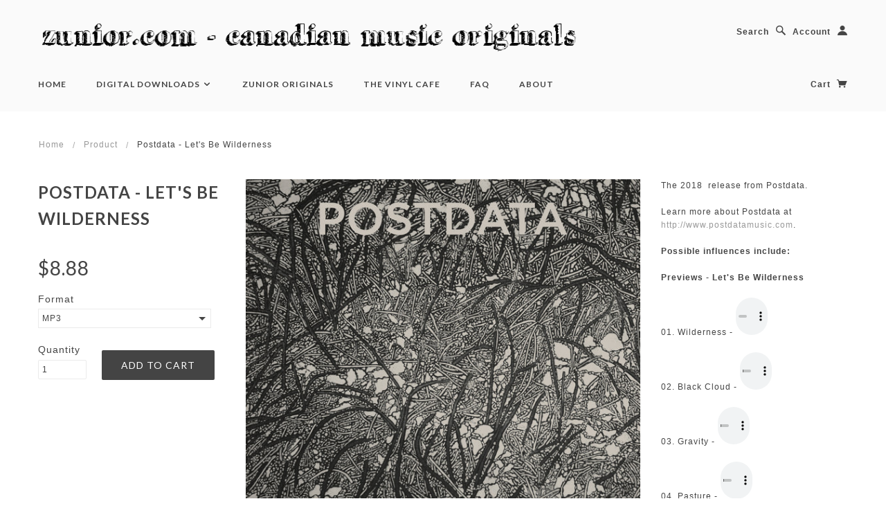

--- FILE ---
content_type: text/html; charset=utf-8
request_url: https://zunior.com/products/postdata-lets-be-wilderness
body_size: 15923
content:
<!doctype html>
<!--[if lt IE 7]> <html class="no-js lt-ie9 lt-ie8 lt-ie7" lang="en"> <![endif]-->
<!--[if IE 7]> <html class="no-js lt-ie9 lt-ie8" lang="en"> <![endif]-->
<!--[if IE 8]> <html class="no-js lt-ie9" lang="en"> <![endif]-->
<!--[if IE 9]> <html class="ie9 no-js"> <![endif]-->
<!--[if (gt IE 9)|!(IE)]><!--> <html class="no-js"> <!--<![endif]-->

<head>

  <!-- Blockshop Theme Version 2.1.1 by Troop Digital - http://troop.ws/ -->

  <meta charset="UTF-8" />
  <meta http-equiv="X-UA-Compatible" content="IE=edge,chrome=1" />
  <meta name="viewport" content="width=device-width, initial-scale=1.0" />
  
    <link rel="shortcut icon" type="image/png" href="//zunior.com/cdn/shop/t/23/assets/favicon.png?v=43527616982442678281423509150" />
  

  
    <title>Postdata - Let&#39;s Be Wilderness | Zunior.com  -  Canadian Music Originals</title>
  
  
  
  <meta name="description" content="The 2018  release from Postdata.Learn more about Postdata at http://www.postdatamusic.com. Possible influences include: Previews - Let&#39;s Be Wilderness 01. Wilderness - Your browser does not support the audio tag. 02. Black Cloud - Your browser does not support the audio tag. 03. Gravity - Your browser does not support " />
  
  
  <link rel="canonical" href="https://zunior.com/products/postdata-lets-be-wilderness" />
  
  


  <meta property="og:url" content="https://zunior.com/products/postdata-lets-be-wilderness" />
  <meta property="og:title" content="Postdata - Let's Be Wilderness" />
  <meta property="og:description" content="The 2018  release from Postdata.Learn more about Postdata at http://www.postdatamusic.com. Possible influences include: Previews - Let&#39;s Be Wilderness 01. Wilderness - Your browser does not support the audio tag. 02. Black Cloud - Your browser does not support the audio tag. 03. Gravity - Your browser does not support the audio tag. 04. Pasture - Your browser does not support the audio tag. 05. Erase Your Heart - Your browser does not support the audio tag. 06. Evil - Your browser does not support the audio tag. 07. Ithaca - Your browser does not support the audio tag. 08. Fields" />
  <meta property="og:image" content="//zunior.com/cdn/shop/products/postdata_letsbewilderness_artwork_medium.jpg?v=1571265323" />

  
  




























<script>
  WebFontConfig = {
    
    
    google: { families: ['Lato:400,700', 'lato:400,700', 'lato:400,700', 'lato:400,700', ] }
    
  };
</script>
<script src="//ajax.googleapis.com/ajax/libs/webfont/1.4.7/webfont.js"></script>


  <script>window.performance && window.performance.mark && window.performance.mark('shopify.content_for_header.start');</script><meta id="shopify-digital-wallet" name="shopify-digital-wallet" content="/1975978/digital_wallets/dialog">
<link rel="alternate" type="application/json+oembed" href="https://zunior.com/products/postdata-lets-be-wilderness.oembed">
<script async="async" src="/checkouts/internal/preloads.js?locale=en-CA"></script>
<script id="shopify-features" type="application/json">{"accessToken":"cf905aa52baca2fbd18bb496f11d147f","betas":["rich-media-storefront-analytics"],"domain":"zunior.com","predictiveSearch":true,"shopId":1975978,"locale":"en"}</script>
<script>var Shopify = Shopify || {};
Shopify.shop = "zunior.myshopify.com";
Shopify.locale = "en";
Shopify.currency = {"active":"CAD","rate":"1.0"};
Shopify.country = "CA";
Shopify.theme = {"name":"Blockshop","id":9454380,"schema_name":null,"schema_version":null,"theme_store_id":606,"role":"main"};
Shopify.theme.handle = "null";
Shopify.theme.style = {"id":null,"handle":null};
Shopify.cdnHost = "zunior.com/cdn";
Shopify.routes = Shopify.routes || {};
Shopify.routes.root = "/";</script>
<script type="module">!function(o){(o.Shopify=o.Shopify||{}).modules=!0}(window);</script>
<script>!function(o){function n(){var o=[];function n(){o.push(Array.prototype.slice.apply(arguments))}return n.q=o,n}var t=o.Shopify=o.Shopify||{};t.loadFeatures=n(),t.autoloadFeatures=n()}(window);</script>
<script id="shop-js-analytics" type="application/json">{"pageType":"product"}</script>
<script defer="defer" async type="module" src="//zunior.com/cdn/shopifycloud/shop-js/modules/v2/client.init-shop-cart-sync_BN7fPSNr.en.esm.js"></script>
<script defer="defer" async type="module" src="//zunior.com/cdn/shopifycloud/shop-js/modules/v2/chunk.common_Cbph3Kss.esm.js"></script>
<script defer="defer" async type="module" src="//zunior.com/cdn/shopifycloud/shop-js/modules/v2/chunk.modal_DKumMAJ1.esm.js"></script>
<script type="module">
  await import("//zunior.com/cdn/shopifycloud/shop-js/modules/v2/client.init-shop-cart-sync_BN7fPSNr.en.esm.js");
await import("//zunior.com/cdn/shopifycloud/shop-js/modules/v2/chunk.common_Cbph3Kss.esm.js");
await import("//zunior.com/cdn/shopifycloud/shop-js/modules/v2/chunk.modal_DKumMAJ1.esm.js");

  window.Shopify.SignInWithShop?.initShopCartSync?.({"fedCMEnabled":true,"windoidEnabled":true});

</script>
<script>(function() {
  var isLoaded = false;
  function asyncLoad() {
    if (isLoaded) return;
    isLoaded = true;
    var urls = ["https:\/\/chimpstatic.com\/mcjs-connected\/js\/users\/1ee11b35fd234070d726888f1\/89853b260e8e4ecd815be694e.js?shop=zunior.myshopify.com","https:\/\/chimpstatic.com\/mcjs-connected\/js\/users\/1ee11b35fd234070d726888f1\/36eb06ffa757f05cacfab7956.js?shop=zunior.myshopify.com"];
    for (var i = 0; i < urls.length; i++) {
      var s = document.createElement('script');
      s.type = 'text/javascript';
      s.async = true;
      s.src = urls[i];
      var x = document.getElementsByTagName('script')[0];
      x.parentNode.insertBefore(s, x);
    }
  };
  if(window.attachEvent) {
    window.attachEvent('onload', asyncLoad);
  } else {
    window.addEventListener('load', asyncLoad, false);
  }
})();</script>
<script id="__st">var __st={"a":1975978,"offset":-18000,"reqid":"6480bc08-a7d7-484f-a7a8-65975f5d4459-1769904428","pageurl":"zunior.com\/products\/postdata-lets-be-wilderness","u":"6404e61a9f3e","p":"product","rtyp":"product","rid":787326828634};</script>
<script>window.ShopifyPaypalV4VisibilityTracking = true;</script>
<script id="captcha-bootstrap">!function(){'use strict';const t='contact',e='account',n='new_comment',o=[[t,t],['blogs',n],['comments',n],[t,'customer']],c=[[e,'customer_login'],[e,'guest_login'],[e,'recover_customer_password'],[e,'create_customer']],r=t=>t.map((([t,e])=>`form[action*='/${t}']:not([data-nocaptcha='true']) input[name='form_type'][value='${e}']`)).join(','),a=t=>()=>t?[...document.querySelectorAll(t)].map((t=>t.form)):[];function s(){const t=[...o],e=r(t);return a(e)}const i='password',u='form_key',d=['recaptcha-v3-token','g-recaptcha-response','h-captcha-response',i],f=()=>{try{return window.sessionStorage}catch{return}},m='__shopify_v',_=t=>t.elements[u];function p(t,e,n=!1){try{const o=window.sessionStorage,c=JSON.parse(o.getItem(e)),{data:r}=function(t){const{data:e,action:n}=t;return t[m]||n?{data:e,action:n}:{data:t,action:n}}(c);for(const[e,n]of Object.entries(r))t.elements[e]&&(t.elements[e].value=n);n&&o.removeItem(e)}catch(o){console.error('form repopulation failed',{error:o})}}const l='form_type',E='cptcha';function T(t){t.dataset[E]=!0}const w=window,h=w.document,L='Shopify',v='ce_forms',y='captcha';let A=!1;((t,e)=>{const n=(g='f06e6c50-85a8-45c8-87d0-21a2b65856fe',I='https://cdn.shopify.com/shopifycloud/storefront-forms-hcaptcha/ce_storefront_forms_captcha_hcaptcha.v1.5.2.iife.js',D={infoText:'Protected by hCaptcha',privacyText:'Privacy',termsText:'Terms'},(t,e,n)=>{const o=w[L][v],c=o.bindForm;if(c)return c(t,g,e,D).then(n);var r;o.q.push([[t,g,e,D],n]),r=I,A||(h.body.append(Object.assign(h.createElement('script'),{id:'captcha-provider',async:!0,src:r})),A=!0)});var g,I,D;w[L]=w[L]||{},w[L][v]=w[L][v]||{},w[L][v].q=[],w[L][y]=w[L][y]||{},w[L][y].protect=function(t,e){n(t,void 0,e),T(t)},Object.freeze(w[L][y]),function(t,e,n,w,h,L){const[v,y,A,g]=function(t,e,n){const i=e?o:[],u=t?c:[],d=[...i,...u],f=r(d),m=r(i),_=r(d.filter((([t,e])=>n.includes(e))));return[a(f),a(m),a(_),s()]}(w,h,L),I=t=>{const e=t.target;return e instanceof HTMLFormElement?e:e&&e.form},D=t=>v().includes(t);t.addEventListener('submit',(t=>{const e=I(t);if(!e)return;const n=D(e)&&!e.dataset.hcaptchaBound&&!e.dataset.recaptchaBound,o=_(e),c=g().includes(e)&&(!o||!o.value);(n||c)&&t.preventDefault(),c&&!n&&(function(t){try{if(!f())return;!function(t){const e=f();if(!e)return;const n=_(t);if(!n)return;const o=n.value;o&&e.removeItem(o)}(t);const e=Array.from(Array(32),(()=>Math.random().toString(36)[2])).join('');!function(t,e){_(t)||t.append(Object.assign(document.createElement('input'),{type:'hidden',name:u})),t.elements[u].value=e}(t,e),function(t,e){const n=f();if(!n)return;const o=[...t.querySelectorAll(`input[type='${i}']`)].map((({name:t})=>t)),c=[...d,...o],r={};for(const[a,s]of new FormData(t).entries())c.includes(a)||(r[a]=s);n.setItem(e,JSON.stringify({[m]:1,action:t.action,data:r}))}(t,e)}catch(e){console.error('failed to persist form',e)}}(e),e.submit())}));const S=(t,e)=>{t&&!t.dataset[E]&&(n(t,e.some((e=>e===t))),T(t))};for(const o of['focusin','change'])t.addEventListener(o,(t=>{const e=I(t);D(e)&&S(e,y())}));const B=e.get('form_key'),M=e.get(l),P=B&&M;t.addEventListener('DOMContentLoaded',(()=>{const t=y();if(P)for(const e of t)e.elements[l].value===M&&p(e,B);[...new Set([...A(),...v().filter((t=>'true'===t.dataset.shopifyCaptcha))])].forEach((e=>S(e,t)))}))}(h,new URLSearchParams(w.location.search),n,t,e,['guest_login'])})(!0,!0)}();</script>
<script integrity="sha256-4kQ18oKyAcykRKYeNunJcIwy7WH5gtpwJnB7kiuLZ1E=" data-source-attribution="shopify.loadfeatures" defer="defer" src="//zunior.com/cdn/shopifycloud/storefront/assets/storefront/load_feature-a0a9edcb.js" crossorigin="anonymous"></script>
<script data-source-attribution="shopify.dynamic_checkout.dynamic.init">var Shopify=Shopify||{};Shopify.PaymentButton=Shopify.PaymentButton||{isStorefrontPortableWallets:!0,init:function(){window.Shopify.PaymentButton.init=function(){};var t=document.createElement("script");t.src="https://zunior.com/cdn/shopifycloud/portable-wallets/latest/portable-wallets.en.js",t.type="module",document.head.appendChild(t)}};
</script>
<script data-source-attribution="shopify.dynamic_checkout.buyer_consent">
  function portableWalletsHideBuyerConsent(e){var t=document.getElementById("shopify-buyer-consent"),n=document.getElementById("shopify-subscription-policy-button");t&&n&&(t.classList.add("hidden"),t.setAttribute("aria-hidden","true"),n.removeEventListener("click",e))}function portableWalletsShowBuyerConsent(e){var t=document.getElementById("shopify-buyer-consent"),n=document.getElementById("shopify-subscription-policy-button");t&&n&&(t.classList.remove("hidden"),t.removeAttribute("aria-hidden"),n.addEventListener("click",e))}window.Shopify?.PaymentButton&&(window.Shopify.PaymentButton.hideBuyerConsent=portableWalletsHideBuyerConsent,window.Shopify.PaymentButton.showBuyerConsent=portableWalletsShowBuyerConsent);
</script>
<script data-source-attribution="shopify.dynamic_checkout.cart.bootstrap">document.addEventListener("DOMContentLoaded",(function(){function t(){return document.querySelector("shopify-accelerated-checkout-cart, shopify-accelerated-checkout")}if(t())Shopify.PaymentButton.init();else{new MutationObserver((function(e,n){t()&&(Shopify.PaymentButton.init(),n.disconnect())})).observe(document.body,{childList:!0,subtree:!0})}}));
</script>

<script>window.performance && window.performance.mark && window.performance.mark('shopify.content_for_header.end');</script>

  <link href="//zunior.com/cdn/shop/t/23/assets/style.css?v=52474091082803751121703556814" rel="stylesheet" type="text/css" media="all" />

  <!--[if lt IE 8]>
    <script src="//zunior.com/cdn/shop/t/23/assets/json2.js?v=154133857350868653501420833451" type="text/javascript"></script>
  <![endif]-->

  <!--[if lt IE 9]>
  <script type="text/javascript" src="https://getfirebug.com/firebug-lite.js"></script>
  <script src="//html5shim.googlecode.com/svn/trunk/html5.js" type="text/javascript"></script>
  <script src="//zunior.com/cdn/shop/t/23/assets/dd_roundies.js?v=75117064764312664521420833450" type="text/javascript"></script>
  <script>
  DD_roundies.addRule('.circle', '45px');
  </script>
  <![endif]-->

  <script src="//zunior.com/cdn/shop/t/23/assets/custom.modernizr.js?v=44331738608728928201420833450" type="text/javascript"></script>
  <script src="//ajax.googleapis.com/ajax/libs/jquery/1.9.1/jquery.min.js" type="text/javascript"></script>
  <script src="//ajax.googleapis.com/ajax/libs/jqueryui/1.10.3/jquery-ui.min.js" type="text/javascript"></script>
  <script src="//zunior.com/cdn/shopifycloud/storefront/assets/themes_support/api.jquery-7ab1a3a4.js" type="text/javascript"></script>
  <script src="//zunior.com/cdn/shopifycloud/storefront/assets/themes_support/option_selection-b017cd28.js" type="text/javascript"></script>

  

  <script>
    var twitterID = '',
    general_external_links_enabled = true,
    general_scroll_to_active_item = false,
    shop_url = 'https://zunior.com',
    shop_money_format = '${{amount}}',
    home_slider_auto_enabled = true,
    home_slider_rotate_frequency = 7000,
    home_widget_twitter_enabled = true,
    home_widget_blog_enabled = true,
    home_widget_instagram_client_id = 'bcfe88742a2f4a9186d986912dc0c5c',
    product_zoom_enabled = false,
    product_modal_enabled = true;
  </script>
  <script type="text/javascript" src="https://zunior-samples.s3.amazonaws.com/playtagger/playtagger.js"></script> 
<script>
function validateForm() {
    var x = document.forms["myForm"]["fname"].value;
    if (x == "vinyl" || x == "CM36X") {
        return true;
    } else {
    alert("That is not a correct code.");
        return false;
}
}
</script>

<!-- Facebook Pixel Code -->
<script>
  !function(f,b,e,v,n,t,s)
  {if(f.fbq)return;n=f.fbq=function(){n.callMethod?
  n.callMethod.apply(n,arguments):n.queue.push(arguments)};
  if(!f._fbq)f._fbq=n;n.push=n;n.loaded=!0;n.version='2.0';
  n.queue=[];t=b.createElement(e);t.async=!0;
  t.src=v;s=b.getElementsByTagName(e)[0];
  s.parentNode.insertBefore(t,s)}(window, document,'script',
  'https://connect.facebook.net/en_US/fbevents.js');
  fbq('init', '1233052760165757');
  fbq('track', 'PageView');
</script>
<noscript><img height="1" width="1" style="display:none"
  src="https://www.facebook.com/tr?id=1233052760165757&ev=PageView&noscript=1"
/></noscript>
<!-- End Facebook Pixel Code -->


<link href="https://monorail-edge.shopifysvc.com" rel="dns-prefetch">
<script>(function(){if ("sendBeacon" in navigator && "performance" in window) {try {var session_token_from_headers = performance.getEntriesByType('navigation')[0].serverTiming.find(x => x.name == '_s').description;} catch {var session_token_from_headers = undefined;}var session_cookie_matches = document.cookie.match(/_shopify_s=([^;]*)/);var session_token_from_cookie = session_cookie_matches && session_cookie_matches.length === 2 ? session_cookie_matches[1] : "";var session_token = session_token_from_headers || session_token_from_cookie || "";function handle_abandonment_event(e) {var entries = performance.getEntries().filter(function(entry) {return /monorail-edge.shopifysvc.com/.test(entry.name);});if (!window.abandonment_tracked && entries.length === 0) {window.abandonment_tracked = true;var currentMs = Date.now();var navigation_start = performance.timing.navigationStart;var payload = {shop_id: 1975978,url: window.location.href,navigation_start,duration: currentMs - navigation_start,session_token,page_type: "product"};window.navigator.sendBeacon("https://monorail-edge.shopifysvc.com/v1/produce", JSON.stringify({schema_id: "online_store_buyer_site_abandonment/1.1",payload: payload,metadata: {event_created_at_ms: currentMs,event_sent_at_ms: currentMs}}));}}window.addEventListener('pagehide', handle_abandonment_event);}}());</script>
<script id="web-pixels-manager-setup">(function e(e,d,r,n,o){if(void 0===o&&(o={}),!Boolean(null===(a=null===(i=window.Shopify)||void 0===i?void 0:i.analytics)||void 0===a?void 0:a.replayQueue)){var i,a;window.Shopify=window.Shopify||{};var t=window.Shopify;t.analytics=t.analytics||{};var s=t.analytics;s.replayQueue=[],s.publish=function(e,d,r){return s.replayQueue.push([e,d,r]),!0};try{self.performance.mark("wpm:start")}catch(e){}var l=function(){var e={modern:/Edge?\/(1{2}[4-9]|1[2-9]\d|[2-9]\d{2}|\d{4,})\.\d+(\.\d+|)|Firefox\/(1{2}[4-9]|1[2-9]\d|[2-9]\d{2}|\d{4,})\.\d+(\.\d+|)|Chrom(ium|e)\/(9{2}|\d{3,})\.\d+(\.\d+|)|(Maci|X1{2}).+ Version\/(15\.\d+|(1[6-9]|[2-9]\d|\d{3,})\.\d+)([,.]\d+|)( \(\w+\)|)( Mobile\/\w+|) Safari\/|Chrome.+OPR\/(9{2}|\d{3,})\.\d+\.\d+|(CPU[ +]OS|iPhone[ +]OS|CPU[ +]iPhone|CPU IPhone OS|CPU iPad OS)[ +]+(15[._]\d+|(1[6-9]|[2-9]\d|\d{3,})[._]\d+)([._]\d+|)|Android:?[ /-](13[3-9]|1[4-9]\d|[2-9]\d{2}|\d{4,})(\.\d+|)(\.\d+|)|Android.+Firefox\/(13[5-9]|1[4-9]\d|[2-9]\d{2}|\d{4,})\.\d+(\.\d+|)|Android.+Chrom(ium|e)\/(13[3-9]|1[4-9]\d|[2-9]\d{2}|\d{4,})\.\d+(\.\d+|)|SamsungBrowser\/([2-9]\d|\d{3,})\.\d+/,legacy:/Edge?\/(1[6-9]|[2-9]\d|\d{3,})\.\d+(\.\d+|)|Firefox\/(5[4-9]|[6-9]\d|\d{3,})\.\d+(\.\d+|)|Chrom(ium|e)\/(5[1-9]|[6-9]\d|\d{3,})\.\d+(\.\d+|)([\d.]+$|.*Safari\/(?![\d.]+ Edge\/[\d.]+$))|(Maci|X1{2}).+ Version\/(10\.\d+|(1[1-9]|[2-9]\d|\d{3,})\.\d+)([,.]\d+|)( \(\w+\)|)( Mobile\/\w+|) Safari\/|Chrome.+OPR\/(3[89]|[4-9]\d|\d{3,})\.\d+\.\d+|(CPU[ +]OS|iPhone[ +]OS|CPU[ +]iPhone|CPU IPhone OS|CPU iPad OS)[ +]+(10[._]\d+|(1[1-9]|[2-9]\d|\d{3,})[._]\d+)([._]\d+|)|Android:?[ /-](13[3-9]|1[4-9]\d|[2-9]\d{2}|\d{4,})(\.\d+|)(\.\d+|)|Mobile Safari.+OPR\/([89]\d|\d{3,})\.\d+\.\d+|Android.+Firefox\/(13[5-9]|1[4-9]\d|[2-9]\d{2}|\d{4,})\.\d+(\.\d+|)|Android.+Chrom(ium|e)\/(13[3-9]|1[4-9]\d|[2-9]\d{2}|\d{4,})\.\d+(\.\d+|)|Android.+(UC? ?Browser|UCWEB|U3)[ /]?(15\.([5-9]|\d{2,})|(1[6-9]|[2-9]\d|\d{3,})\.\d+)\.\d+|SamsungBrowser\/(5\.\d+|([6-9]|\d{2,})\.\d+)|Android.+MQ{2}Browser\/(14(\.(9|\d{2,})|)|(1[5-9]|[2-9]\d|\d{3,})(\.\d+|))(\.\d+|)|K[Aa][Ii]OS\/(3\.\d+|([4-9]|\d{2,})\.\d+)(\.\d+|)/},d=e.modern,r=e.legacy,n=navigator.userAgent;return n.match(d)?"modern":n.match(r)?"legacy":"unknown"}(),u="modern"===l?"modern":"legacy",c=(null!=n?n:{modern:"",legacy:""})[u],f=function(e){return[e.baseUrl,"/wpm","/b",e.hashVersion,"modern"===e.buildTarget?"m":"l",".js"].join("")}({baseUrl:d,hashVersion:r,buildTarget:u}),m=function(e){var d=e.version,r=e.bundleTarget,n=e.surface,o=e.pageUrl,i=e.monorailEndpoint;return{emit:function(e){var a=e.status,t=e.errorMsg,s=(new Date).getTime(),l=JSON.stringify({metadata:{event_sent_at_ms:s},events:[{schema_id:"web_pixels_manager_load/3.1",payload:{version:d,bundle_target:r,page_url:o,status:a,surface:n,error_msg:t},metadata:{event_created_at_ms:s}}]});if(!i)return console&&console.warn&&console.warn("[Web Pixels Manager] No Monorail endpoint provided, skipping logging."),!1;try{return self.navigator.sendBeacon.bind(self.navigator)(i,l)}catch(e){}var u=new XMLHttpRequest;try{return u.open("POST",i,!0),u.setRequestHeader("Content-Type","text/plain"),u.send(l),!0}catch(e){return console&&console.warn&&console.warn("[Web Pixels Manager] Got an unhandled error while logging to Monorail."),!1}}}}({version:r,bundleTarget:l,surface:e.surface,pageUrl:self.location.href,monorailEndpoint:e.monorailEndpoint});try{o.browserTarget=l,function(e){var d=e.src,r=e.async,n=void 0===r||r,o=e.onload,i=e.onerror,a=e.sri,t=e.scriptDataAttributes,s=void 0===t?{}:t,l=document.createElement("script"),u=document.querySelector("head"),c=document.querySelector("body");if(l.async=n,l.src=d,a&&(l.integrity=a,l.crossOrigin="anonymous"),s)for(var f in s)if(Object.prototype.hasOwnProperty.call(s,f))try{l.dataset[f]=s[f]}catch(e){}if(o&&l.addEventListener("load",o),i&&l.addEventListener("error",i),u)u.appendChild(l);else{if(!c)throw new Error("Did not find a head or body element to append the script");c.appendChild(l)}}({src:f,async:!0,onload:function(){if(!function(){var e,d;return Boolean(null===(d=null===(e=window.Shopify)||void 0===e?void 0:e.analytics)||void 0===d?void 0:d.initialized)}()){var d=window.webPixelsManager.init(e)||void 0;if(d){var r=window.Shopify.analytics;r.replayQueue.forEach((function(e){var r=e[0],n=e[1],o=e[2];d.publishCustomEvent(r,n,o)})),r.replayQueue=[],r.publish=d.publishCustomEvent,r.visitor=d.visitor,r.initialized=!0}}},onerror:function(){return m.emit({status:"failed",errorMsg:"".concat(f," has failed to load")})},sri:function(e){var d=/^sha384-[A-Za-z0-9+/=]+$/;return"string"==typeof e&&d.test(e)}(c)?c:"",scriptDataAttributes:o}),m.emit({status:"loading"})}catch(e){m.emit({status:"failed",errorMsg:(null==e?void 0:e.message)||"Unknown error"})}}})({shopId: 1975978,storefrontBaseUrl: "https://zunior.com",extensionsBaseUrl: "https://extensions.shopifycdn.com/cdn/shopifycloud/web-pixels-manager",monorailEndpoint: "https://monorail-edge.shopifysvc.com/unstable/produce_batch",surface: "storefront-renderer",enabledBetaFlags: ["2dca8a86"],webPixelsConfigList: [{"id":"shopify-app-pixel","configuration":"{}","eventPayloadVersion":"v1","runtimeContext":"STRICT","scriptVersion":"0450","apiClientId":"shopify-pixel","type":"APP","privacyPurposes":["ANALYTICS","MARKETING"]},{"id":"shopify-custom-pixel","eventPayloadVersion":"v1","runtimeContext":"LAX","scriptVersion":"0450","apiClientId":"shopify-pixel","type":"CUSTOM","privacyPurposes":["ANALYTICS","MARKETING"]}],isMerchantRequest: false,initData: {"shop":{"name":"Zunior.com  -  Canadian Music Originals","paymentSettings":{"currencyCode":"CAD"},"myshopifyDomain":"zunior.myshopify.com","countryCode":"CA","storefrontUrl":"https:\/\/zunior.com"},"customer":null,"cart":null,"checkout":null,"productVariants":[{"price":{"amount":8.88,"currencyCode":"CAD"},"product":{"title":"Postdata - Let's Be Wilderness","vendor":"ZZ-melanie@sonicentertainmentgroup.com-844276964","id":"787326828634","untranslatedTitle":"Postdata - Let's Be Wilderness","url":"\/products\/postdata-lets-be-wilderness","type":"Digital Download"},"id":"8691887636570","image":{"src":"\/\/zunior.com\/cdn\/shop\/products\/postdata_letsbewilderness_artwork.jpg?v=1571265323"},"sku":"","title":"MP3","untranslatedTitle":"MP3"},{"price":{"amount":8.88,"currencyCode":"CAD"},"product":{"title":"Postdata - Let's Be Wilderness","vendor":"ZZ-melanie@sonicentertainmentgroup.com-844276964","id":"787326828634","untranslatedTitle":"Postdata - Let's Be Wilderness","url":"\/products\/postdata-lets-be-wilderness","type":"Digital Download"},"id":"8691887669338","image":{"src":"\/\/zunior.com\/cdn\/shop\/products\/postdata_letsbewilderness_artwork.jpg?v=1571265323"},"sku":"","title":"FLAC","untranslatedTitle":"FLAC"}],"purchasingCompany":null},},"https://zunior.com/cdn","1d2a099fw23dfb22ep557258f5m7a2edbae",{"modern":"","legacy":""},{"shopId":"1975978","storefrontBaseUrl":"https:\/\/zunior.com","extensionBaseUrl":"https:\/\/extensions.shopifycdn.com\/cdn\/shopifycloud\/web-pixels-manager","surface":"storefront-renderer","enabledBetaFlags":"[\"2dca8a86\"]","isMerchantRequest":"false","hashVersion":"1d2a099fw23dfb22ep557258f5m7a2edbae","publish":"custom","events":"[[\"page_viewed\",{}],[\"product_viewed\",{\"productVariant\":{\"price\":{\"amount\":8.88,\"currencyCode\":\"CAD\"},\"product\":{\"title\":\"Postdata - Let's Be Wilderness\",\"vendor\":\"ZZ-melanie@sonicentertainmentgroup.com-844276964\",\"id\":\"787326828634\",\"untranslatedTitle\":\"Postdata - Let's Be Wilderness\",\"url\":\"\/products\/postdata-lets-be-wilderness\",\"type\":\"Digital Download\"},\"id\":\"8691887636570\",\"image\":{\"src\":\"\/\/zunior.com\/cdn\/shop\/products\/postdata_letsbewilderness_artwork.jpg?v=1571265323\"},\"sku\":\"\",\"title\":\"MP3\",\"untranslatedTitle\":\"MP3\"}}]]"});</script><script>
  window.ShopifyAnalytics = window.ShopifyAnalytics || {};
  window.ShopifyAnalytics.meta = window.ShopifyAnalytics.meta || {};
  window.ShopifyAnalytics.meta.currency = 'CAD';
  var meta = {"product":{"id":787326828634,"gid":"gid:\/\/shopify\/Product\/787326828634","vendor":"ZZ-melanie@sonicentertainmentgroup.com-844276964","type":"Digital Download","handle":"postdata-lets-be-wilderness","variants":[{"id":8691887636570,"price":888,"name":"Postdata - Let's Be Wilderness - MP3","public_title":"MP3","sku":""},{"id":8691887669338,"price":888,"name":"Postdata - Let's Be Wilderness - FLAC","public_title":"FLAC","sku":""}],"remote":false},"page":{"pageType":"product","resourceType":"product","resourceId":787326828634,"requestId":"6480bc08-a7d7-484f-a7a8-65975f5d4459-1769904428"}};
  for (var attr in meta) {
    window.ShopifyAnalytics.meta[attr] = meta[attr];
  }
</script>
<script class="analytics">
  (function () {
    var customDocumentWrite = function(content) {
      var jquery = null;

      if (window.jQuery) {
        jquery = window.jQuery;
      } else if (window.Checkout && window.Checkout.$) {
        jquery = window.Checkout.$;
      }

      if (jquery) {
        jquery('body').append(content);
      }
    };

    var hasLoggedConversion = function(token) {
      if (token) {
        return document.cookie.indexOf('loggedConversion=' + token) !== -1;
      }
      return false;
    }

    var setCookieIfConversion = function(token) {
      if (token) {
        var twoMonthsFromNow = new Date(Date.now());
        twoMonthsFromNow.setMonth(twoMonthsFromNow.getMonth() + 2);

        document.cookie = 'loggedConversion=' + token + '; expires=' + twoMonthsFromNow;
      }
    }

    var trekkie = window.ShopifyAnalytics.lib = window.trekkie = window.trekkie || [];
    if (trekkie.integrations) {
      return;
    }
    trekkie.methods = [
      'identify',
      'page',
      'ready',
      'track',
      'trackForm',
      'trackLink'
    ];
    trekkie.factory = function(method) {
      return function() {
        var args = Array.prototype.slice.call(arguments);
        args.unshift(method);
        trekkie.push(args);
        return trekkie;
      };
    };
    for (var i = 0; i < trekkie.methods.length; i++) {
      var key = trekkie.methods[i];
      trekkie[key] = trekkie.factory(key);
    }
    trekkie.load = function(config) {
      trekkie.config = config || {};
      trekkie.config.initialDocumentCookie = document.cookie;
      var first = document.getElementsByTagName('script')[0];
      var script = document.createElement('script');
      script.type = 'text/javascript';
      script.onerror = function(e) {
        var scriptFallback = document.createElement('script');
        scriptFallback.type = 'text/javascript';
        scriptFallback.onerror = function(error) {
                var Monorail = {
      produce: function produce(monorailDomain, schemaId, payload) {
        var currentMs = new Date().getTime();
        var event = {
          schema_id: schemaId,
          payload: payload,
          metadata: {
            event_created_at_ms: currentMs,
            event_sent_at_ms: currentMs
          }
        };
        return Monorail.sendRequest("https://" + monorailDomain + "/v1/produce", JSON.stringify(event));
      },
      sendRequest: function sendRequest(endpointUrl, payload) {
        // Try the sendBeacon API
        if (window && window.navigator && typeof window.navigator.sendBeacon === 'function' && typeof window.Blob === 'function' && !Monorail.isIos12()) {
          var blobData = new window.Blob([payload], {
            type: 'text/plain'
          });

          if (window.navigator.sendBeacon(endpointUrl, blobData)) {
            return true;
          } // sendBeacon was not successful

        } // XHR beacon

        var xhr = new XMLHttpRequest();

        try {
          xhr.open('POST', endpointUrl);
          xhr.setRequestHeader('Content-Type', 'text/plain');
          xhr.send(payload);
        } catch (e) {
          console.log(e);
        }

        return false;
      },
      isIos12: function isIos12() {
        return window.navigator.userAgent.lastIndexOf('iPhone; CPU iPhone OS 12_') !== -1 || window.navigator.userAgent.lastIndexOf('iPad; CPU OS 12_') !== -1;
      }
    };
    Monorail.produce('monorail-edge.shopifysvc.com',
      'trekkie_storefront_load_errors/1.1',
      {shop_id: 1975978,
      theme_id: 9454380,
      app_name: "storefront",
      context_url: window.location.href,
      source_url: "//zunior.com/cdn/s/trekkie.storefront.c59ea00e0474b293ae6629561379568a2d7c4bba.min.js"});

        };
        scriptFallback.async = true;
        scriptFallback.src = '//zunior.com/cdn/s/trekkie.storefront.c59ea00e0474b293ae6629561379568a2d7c4bba.min.js';
        first.parentNode.insertBefore(scriptFallback, first);
      };
      script.async = true;
      script.src = '//zunior.com/cdn/s/trekkie.storefront.c59ea00e0474b293ae6629561379568a2d7c4bba.min.js';
      first.parentNode.insertBefore(script, first);
    };
    trekkie.load(
      {"Trekkie":{"appName":"storefront","development":false,"defaultAttributes":{"shopId":1975978,"isMerchantRequest":null,"themeId":9454380,"themeCityHash":"5864286757120256653","contentLanguage":"en","currency":"CAD","eventMetadataId":"4087aa90-b6c7-4dcd-a2ad-846b0d53f7db"},"isServerSideCookieWritingEnabled":true,"monorailRegion":"shop_domain","enabledBetaFlags":["65f19447","b5387b81"]},"Session Attribution":{},"S2S":{"facebookCapiEnabled":false,"source":"trekkie-storefront-renderer","apiClientId":580111}}
    );

    var loaded = false;
    trekkie.ready(function() {
      if (loaded) return;
      loaded = true;

      window.ShopifyAnalytics.lib = window.trekkie;

      var originalDocumentWrite = document.write;
      document.write = customDocumentWrite;
      try { window.ShopifyAnalytics.merchantGoogleAnalytics.call(this); } catch(error) {};
      document.write = originalDocumentWrite;

      window.ShopifyAnalytics.lib.page(null,{"pageType":"product","resourceType":"product","resourceId":787326828634,"requestId":"6480bc08-a7d7-484f-a7a8-65975f5d4459-1769904428","shopifyEmitted":true});

      var match = window.location.pathname.match(/checkouts\/(.+)\/(thank_you|post_purchase)/)
      var token = match? match[1]: undefined;
      if (!hasLoggedConversion(token)) {
        setCookieIfConversion(token);
        window.ShopifyAnalytics.lib.track("Viewed Product",{"currency":"CAD","variantId":8691887636570,"productId":787326828634,"productGid":"gid:\/\/shopify\/Product\/787326828634","name":"Postdata - Let's Be Wilderness - MP3","price":"8.88","sku":"","brand":"ZZ-melanie@sonicentertainmentgroup.com-844276964","variant":"MP3","category":"Digital Download","nonInteraction":true,"remote":false},undefined,undefined,{"shopifyEmitted":true});
      window.ShopifyAnalytics.lib.track("monorail:\/\/trekkie_storefront_viewed_product\/1.1",{"currency":"CAD","variantId":8691887636570,"productId":787326828634,"productGid":"gid:\/\/shopify\/Product\/787326828634","name":"Postdata - Let's Be Wilderness - MP3","price":"8.88","sku":"","brand":"ZZ-melanie@sonicentertainmentgroup.com-844276964","variant":"MP3","category":"Digital Download","nonInteraction":true,"remote":false,"referer":"https:\/\/zunior.com\/products\/postdata-lets-be-wilderness"});
      }
    });


        var eventsListenerScript = document.createElement('script');
        eventsListenerScript.async = true;
        eventsListenerScript.src = "//zunior.com/cdn/shopifycloud/storefront/assets/shop_events_listener-3da45d37.js";
        document.getElementsByTagName('head')[0].appendChild(eventsListenerScript);

})();</script>
<script
  defer
  src="https://zunior.com/cdn/shopifycloud/perf-kit/shopify-perf-kit-3.1.0.min.js"
  data-application="storefront-renderer"
  data-shop-id="1975978"
  data-render-region="gcp-us-central1"
  data-page-type="product"
  data-theme-instance-id="9454380"
  data-theme-name=""
  data-theme-version=""
  data-monorail-region="shop_domain"
  data-resource-timing-sampling-rate="10"
  data-shs="true"
  data-shs-beacon="true"
  data-shs-export-with-fetch="true"
  data-shs-logs-sample-rate="1"
  data-shs-beacon-endpoint="https://zunior.com/api/collect"
></script>
</head>


<body class="page-postdata-let-39-s-be-wilderness template-product">

  <header class="main-header">
    <div class="bg"></div>
    <div class="row top">
      <div class="columns">
        <h1 class="title clearfix" role="banner">
  
    <a href="/" role="banner" title="Zunior.com  -  Canadian Music Originals">
    <img src="//zunior.com/cdn/shop/t/23/assets/logo.png?v=153182451985610139331421343460" data-retina="//zunior.com/cdn/shop/t/23/assets/logo-retina.png?v=45425524065202409071421938815" alt="Zunior.com  -  Canadian Music Originals"> 
    </a>
  
</h1>
      </div>

      <div class="search-account columns">
        <div class="menu">
  
    <a class="searchbar-open" href="#">Search<span aria-hidden="true" class="glyph search"></span></a>
  

  
    <a class="account-open" href="#">Account<span aria-hidden="true" class="glyph account"></span></a>
  
    
</div>

<div class="searchbar-container">
  <form  action="/search" method="get" role="search">
    
    <input name="q" type="text" placeholder="Search store..." class="search-box hint text" />
    
    <button class="glyph search"></button>
  </form>
  <a href="#" aria-hidden="true" class="searchbar-close glyph cross"></a>
</div>

<div class="account-container">
  
    
    
    
    

    
      <a href="/account/login" id="customer_login_link">Log in</a> or <a href="/account/register" id="customer_register_link">Sign up</a>
    
  
  <a href="#" aria-hidden="true" class="account-close glyph cross"></a>
</div>




      </div>
      
    </div><!-- .row -->

    <div class="bottom-row">
      <div class="row">
        <div class="columns menu-container">
          <div class="main-menu">
  <nav role="navigation" class="widescreen clearfix">
    <ul class="font-nav">
      
          
          

          
          
          
          
            <li class="nav-item">
              <a class="nav-item-link" href="/">
                Home
              </a>
            </li>
          

      
          
          

          
          
          
          
            <li class="nav-item dropdown">
              <a class="nav-item-link" href="/collections">
                Digital Downloads <span aria-hidden="true" class="glyph arrow-down"></span>
              </a>

                <ul class="sub-nav">
                  <li>
                    <div class="columns large-3">
                      <ul>
                      
                        <li class="sub-nav-item"><a href="/collections/last-seven-days" title="">New Releases</a></li>
                      
                        <li class="sub-nav-item"><a href="/collections/ebooks" title="">eBooks</a></li>
                      
                        <li class="sub-nav-item"><a href="/collections/best-sellers-of-2025" title="">Best Sellers of 2025</a></li>
                      
                        <li class="sub-nav-item"><a href="/collections/best-sellers-of-2024" title="">Best Sellers of 2024</a></li>
                      
                        <li class="sub-nav-item"><a href="/collections/best-sellers-of-2023" title="">Best Sellers of 2023</a></li>
                      
                        <li class="sub-nav-item"><a href="/collections/best-sellers-of-2022" title="">Best Sellers of 2022</a></li>
                      
                        <li class="sub-nav-item"><a href="/collections/best-sellers-of-2021" title="">Best Sellers of 2021</a></li>
                      
                        <li class="sub-nav-item"><a href="/collections/best-sellers-of-2020" title="">Best Sellers of 2020</a></li>
                      
                        <li class="sub-nav-item"><a href="/collections/best-sellers-of-2019" title="">Best Sellers of 2019</a></li>
                      
                        <li class="sub-nav-item"><a href="/collections/best-sellers-of-2018" title="">Best Sellers of 2018</a></li>
                      
                        <li class="sub-nav-item"><a href="/collections/best-sellers-of-2017" title="">Best Sellers of 2017</a></li>
                      
                        <li class="sub-nav-item"><a href="/collections/best-sellers-of-2016" title="">Best Sellers of 2016</a></li>
                      
                        <li class="sub-nav-item"><a href="/collections/best-sellers-of-2015" title="">Best Sellers of 2015</a></li>
                      
                        <li class="sub-nav-item"><a href="/collections/best-sellers-of-2014-so-far" title="">Best Sellers of 2014</a></li>
                      
                        <li class="sub-nav-item"><a href="/collections/best-sellers-of-2013" title="">Best Sellers of 2013</a></li>
                      
                        <li class="sub-nav-item"><a href="/pages/labels" title="">Browse by Labels</a></li>
                      
                        <li class="sub-nav-item"><a href="/pages/artists" title="">Browse by Artists</a></li>
                      
                        <li class="sub-nav-item"><a href="/collections/all-products" title="">All Products from A to Z</a></li>
                      
                      </ul>
                    </div>
                  </li>
                </ul>
            </li>

          

      
          
          

          
          
          
          
            <li class="nav-item">
              <a class="nav-item-link" href="/collections/zunior-originals">
                Zunior Originals
              </a>
            </li>
          

      
          
          

          
          
          
          
            <li class="nav-item">
              <a class="nav-item-link" href="/collections/stuart-mclean">
                The Vinyl Cafe
              </a>
            </li>
          

      
          
          

          
          
          
          
            <li class="nav-item">
              <a class="nav-item-link" href="/pages/faq">
                FAQ
              </a>
            </li>
          

      
          
          

          
          
          
          
            <li class="nav-item">
              <a class="nav-item-link" href="/pages/about-us">
                About
              </a>
            </li>
          

      
    </ul>
  </nav>

</div>

        </div>
        
        <div class="columns cart-container">
          <div class="cart">
 	<div class="show-for-medium-up">
	  <a class="cart-link" href="/cart">Cart <span class="number-wrapper hide">(<span class="number">0</span>)</span><span aria-hidden="true" class="glyph cart"></span></a>

		<div class="recently-added">
		  <table width="100%">
			  <thead>
			    <tr>
			      <td colspan="3">Recently Added</td>
			    </tr>
			  </thead>
			  
			  <tbody>
					

			  </tbody>

			  <tfoot>
			    <tr>
						<td class="items-count"><a href="/cart"><span class="number">0</span> Items</a></td>
						<td colspan="2" class="text-right all-caps"><strong>Total <span class="total-price" style="margin-left:5px;">$0.00</span></strong></td>
			    </tr>
			  </tfoot>
			  
			</table>

			<div class="row"> 
			  <div class="checkout columns">
			    <a class="button" href="/cart">Go to Checkout</a>
			  </div><!-- #cart-meta -->
			</div>

			<div class="error">
			  <p>The item you just added is unavailable. Please select another product or variant.</p>
			</div>

		</div>
	</div>

	<div class="show-for-small hide-for-ie9-down">
		<div class="recently-added-mask hide"></div>
		<div class="recently-added mobile">
			<a aria-hidden="true" class="close glyph cross"></a>
			

			<div class="row">
				<div class="columns">
					<p><strong class="all-caps">Recently Added</strong></p>
					<p class="mobile-item"></p>
					<p class="items-count"><a href="/cart"><span class="number">0</span> Items</a></p>
					<p><strong class="all-caps">Total <span class="total-price" style="margin-left:5px;">$0.00</span></strong></p>
				</div>
			</div>

			<div class="row">
			  <div class="checkout columns">
			    <a class="button" href="/cart">Go to Checkout</a>
			  </div><!-- #cart-meta -->
			</div>

			<div class="error">
			  <p>The item you just added is unavailable. Please select another product or variant.</p>
			</div>

		</div>
	</div>
</div>


        </div>

        <div class="mobile-tools">
          <a class="glyph menu" href=""></a>
          
          <a href="/search" class="glyph search"></a>
          
          
          <a href="/account" class="glyph account"></a>
          
          <a href="/cart" class="glyph cart"></a>

        </div>
      </div>
    </div>

    <div class="main-menu-dropdown-panel">
      <div class="row">
      
      </div>
    </div>

    <div class="mobile-menu">
      <nav role="navigation">
  <ul class="font-nav">
    
        
        

        
        
        
        
          <li class="nav-item">
            <a class="nav-item-link" href="/">
              Home
            </a>
          </li>
        

    
        
        

        
        
        
        
          <li class="nav-item dropdown">
            <a class="dropdown-link" href="/collections">
              Digital Downloads <span aria-hidden="true" class="glyph plus"></span><span aria-hidden="true" class="glyph minus"></span>
            </a>
            <ul class="sub-nav">
              <li class="bg"></li>
              
                <li class="sub-nav-item"><a href="/collections/last-seven-days" title="">New Releases</a></li>
              
                <li class="sub-nav-item"><a href="/collections/ebooks" title="">eBooks</a></li>
              
                <li class="sub-nav-item"><a href="/collections/best-sellers-of-2025" title="">Best Sellers of 2025</a></li>
              
                <li class="sub-nav-item"><a href="/collections/best-sellers-of-2024" title="">Best Sellers of 2024</a></li>
              
                <li class="sub-nav-item"><a href="/collections/best-sellers-of-2023" title="">Best Sellers of 2023</a></li>
              
                <li class="sub-nav-item"><a href="/collections/best-sellers-of-2022" title="">Best Sellers of 2022</a></li>
              
                <li class="sub-nav-item"><a href="/collections/best-sellers-of-2021" title="">Best Sellers of 2021</a></li>
              
                <li class="sub-nav-item"><a href="/collections/best-sellers-of-2020" title="">Best Sellers of 2020</a></li>
              
                <li class="sub-nav-item"><a href="/collections/best-sellers-of-2019" title="">Best Sellers of 2019</a></li>
              
                <li class="sub-nav-item"><a href="/collections/best-sellers-of-2018" title="">Best Sellers of 2018</a></li>
              
                <li class="sub-nav-item"><a href="/collections/best-sellers-of-2017" title="">Best Sellers of 2017</a></li>
              
                <li class="sub-nav-item"><a href="/collections/best-sellers-of-2016" title="">Best Sellers of 2016</a></li>
              
                <li class="sub-nav-item"><a href="/collections/best-sellers-of-2015" title="">Best Sellers of 2015</a></li>
              
                <li class="sub-nav-item"><a href="/collections/best-sellers-of-2014-so-far" title="">Best Sellers of 2014</a></li>
              
                <li class="sub-nav-item"><a href="/collections/best-sellers-of-2013" title="">Best Sellers of 2013</a></li>
              
                <li class="sub-nav-item"><a href="/pages/labels" title="">Browse by Labels</a></li>
              
                <li class="sub-nav-item"><a href="/pages/artists" title="">Browse by Artists</a></li>
              
                <li class="sub-nav-item"><a href="/collections/all-products" title="">All Products from A to Z</a></li>
              
            </ul>
          </li>

        

    
        
        

        
        
        
        
          <li class="nav-item">
            <a class="nav-item-link" href="/collections/zunior-originals">
              Zunior Originals
            </a>
          </li>
        

    
        
        

        
        
        
        
          <li class="nav-item">
            <a class="nav-item-link" href="/collections/stuart-mclean">
              The Vinyl Cafe
            </a>
          </li>
        

    
        
        

        
        
        
        
          <li class="nav-item">
            <a class="nav-item-link" href="/pages/faq">
              FAQ
            </a>
          </li>
        

    
        
        

        
        
        
        
          <li class="nav-item">
            <a class="nav-item-link" href="/pages/about-us">
              About
            </a>
          </li>
        

    
  </ul>
</nav>

    </div>

    <div class="row">
      <div class="header-divider"></div>
    </div>

  </header>

  <section class="main-content">
    
      <header>
  <div class="row show-for-medium-up">
    <div class="columns">
      
        <ul class="breadcrumbs colored-links">
   <li><a href="/">Home</a></li>
   
      
       <li><a href="/collections/all">product</a></li>
      
       <li>Postdata - Let's Be Wilderness</li>

         
</ul>
      
    </div>
  </div>
  <div class="previous-next row">
    
  </div>
</header>

<article class="row" itemscope itemtype="http://schema.org/Product">
  <meta itemprop="url" content="https://zunior.com/products/postdata-lets-be-wilderness" />
  <meta itemprop="image" content="//zunior.com/cdn/shop/products/postdata_letsbewilderness_artwork_grande.jpg?v=1571265323" />

  <div class="positions active hide-for-js">
    <div data-position="title-vendor">
      <h1 class="page-title" itemprop="name">Postdata - Let's Be Wilderness</h1>
      
    </div>
      

    <div data-position="prices">
      <div class="prices">
        <div itemprop="offers" itemscope itemtype="http://schema.org/Offer">
          <meta itemprop="priceCurrency" content="CAD" />

          
            <link itemprop="availability" href="http://schema.org/InStock" />
          

          <p>
            
            <span class="actual-price" itemprop="price">$8.88</span>&nbsp;<span class="compare-price"></span>
          </p>
        </div>
      </div>
    </div>

    <div data-position="photos">
      <div class="photos" >
        <div class="container clearfix">

          
          <a class="photo" href="//zunior.com/cdn/shop/products/postdata_letsbewilderness_artwork_1024x1024.jpg?v=1571265323" data-zoom="//zunior.com/cdn/shop/products/postdata_letsbewilderness_artwork_1024x1024.jpg?v=1571265323" rel="gallery" data-image-id="2613352955994">
            <img src="//zunior.com/cdn/shop/products/postdata_letsbewilderness_artwork_grande.jpg?v=1571265323" alt="Postdata - Let&#39;s Be Wilderness" />
          </a>
          
        </div>
      </div>
    </div>

    <div data-position="thumbs">
      <div class="thumbs">
        
      </div>
    </div>
    
    <div data-position="cart-form">
      <form class="cart-form custom" action="/cart/add" method="post" enctype="multipart/form-data">  
        <div class="variants ">
          <select id="variant-listbox" name="id" class="medium">
            
              <option selected="selected"  value="8691887636570">MP3 - $8.88</option>
            
              <option  value="8691887669338">FLAC - $8.88</option>
            
          </select>
        </div>

        <div class="quanity-cart-row clearfix">
          <div class="quantity">
  <label for="quantity">Quantity</label>
  <input id="quantity" type="number" name="quantity" min="1" value="1" />
</div>

          <div class="add-to-cart">
            <input type="submit" name="add" id="add" value="Add to Cart" class="purchase button">
          </div>
        </div>
      </form>
      
      <div class="product-unavailable">
  
    <p class="error">This variant is currently sold out</p>
  

  
</div>

    </div>

    <div data-position="description">
      <div class="description" >
        <div itemprop="description" class="rte-content">
          The 2018  release from Postdata.<br><br>Learn more about Postdata at <a href="http://www.postdatamusic.com" target="_blank" rel="noopener noreferrer">http://www.postdatamusic.com</a>.<br><br> <b>Possible influences include: </b><br><br> <b>Previews - Let's Be Wilderness</b><br> <br> 01. Wilderness - <audio id="player" controls="controls"><source src="https://zunior-samples.s3.amazonaws.com/postdata/letsbewilderness/01.mp3">Your browser does not support the audio tag.</source></audio><br><br> 02. Black Cloud - <audio id="player" controls="controls"><source src="https://zunior-samples.s3.amazonaws.com/postdata/letsbewilderness/02.mp3">Your browser does not support the audio tag.</source></audio><br><br> 03. Gravity - <audio id="player" controls="controls"><source src="https://zunior-samples.s3.amazonaws.com/postdata/letsbewilderness/03.mp3">Your browser does not support the audio tag.</source></audio><br><br> 04. Pasture - <audio id="player" controls="controls"><source src="https://zunior-samples.s3.amazonaws.com/postdata/letsbewilderness/04.mp3">Your browser does not support the audio tag.</source></audio><br><br> 05. Erase Your Heart - <audio id="player" controls="controls"><source src="https://zunior-samples.s3.amazonaws.com/postdata/letsbewilderness/05.mp3">Your browser does not support the audio tag.</source></audio><br><br> 06. Evil - <audio id="player" controls="controls"><source src="https://zunior-samples.s3.amazonaws.com/postdata/letsbewilderness/06.mp3">Your browser does not support the audio tag.</source></audio><br><br> 07. Ithaca - <audio id="player" controls="controls"><source src="https://zunior-samples.s3.amazonaws.com/postdata/letsbewilderness/07.mp3">Your browser does not support the audio tag.</source></audio><br><br> 08. Fields and Valleys - <audio id="player" controls="controls"><source src="https://zunior-samples.s3.amazonaws.com/postdata/letsbewilderness/08.mp3">Your browser does not support the audio tag.</source></audio><br><br> 09. Cling to Me - <audio id="player" controls="controls"><source src="https://zunior-samples.s3.amazonaws.com/postdata/letsbewilderness/09.mp3">Your browser does not support the audio tag.</source></audio><br><br> 10. Window - <audio id="player" controls="controls"><source src="https://zunior-samples.s3.amazonaws.com/postdata/letsbewilderness/10.mp3">Your browser does not support the audio tag.</source></audio><br><br> <b>Bonus</b> - Album package comes with artwork including a high resolution cover square.<br> <br> Album File Size - MP3 Format - 70 MB<br> Album File Size - CD-Quality Lossless FLAC Format - 279 MB
        </div>
      </div>
    </div>

  </div>

  <!-- Positions & Ordering -->

  <!-- Mobile -->
  <div class="positions show-for-small columns">
    <div data-position="title-vendor"></div>
    <div data-position="prices"></div>
    <div data-position="photos"></div>
    <div data-position="thumbs" class="text-center"></div>
    <div data-position="cart-form"></div>
    <div data-position="description"></div>
  </div>

  <!-- Medium Screens -->
  <div class="positions show-for-medium-only">
    <div class="columns large-6">
      <div data-position="title-vendor"></div>
      <div data-position="prices"></div>
      <div data-position="cart-form"></div>
      <div data-position="thumbs"></div>
      <div data-position="description"></div>
    </div>

    <div class="columns large-6">
      <div data-position="photos"></div>
    </div>
  </div>

  <!-- Large Screens -->
  <div class="positions show-for-large-up">
    <div class="columns large-3">
      
        <div data-position="title-vendor"></div>
      
      
        <div data-position="prices"></div>
      
      
        <div data-position="cart-form"></div>
      
      
        <div data-position="thumbs"></div>
      
      
    </div>

    <div class="columns large-6">
      <div data-position="photos"></div>
      
    </div>

    <div class="columns large-3">
      
      
      
      
      
        <div data-position="description"></div>
      
    </div>
  </div>
</article>


  <section class="row social-share">
    <div class="columns">
      <h2 class="title">Share this</h2>



  <a class="glyph twitter" href="http://twitter.com/home?status=Check%20out%20this%20product:+https://zunior.com/products/postdata-lets-be-wilderness"><span>Tweet</span></a>



  <a class="glyph facebook" href="http://www.facebook.com/sharer.php?u=https://zunior.com/products/postdata-lets-be-wilderness&t=Postdata - Let's Be Wilderness"><span>Like</span></a>



  <a class="glyph pinterest" href="http://pinterest.com/pin/create/button/?url=https://zunior.com/products/postdata-lets-be-wilderness&media=//zunior.com/cdn/shop/products/postdata_letsbewilderness_artwork_1024x1024.jpg?v=1571265323&description=Postdata%20-%20Let&#39;s%20Be%20Wilderness" count-layout="none"><span>Pin</span></a>



  <a class="glyph tumblr" href="http://www.tumblr.com/share/link?url=https://zunior.com/products/postdata-lets-be-wilderness"><span>Post</span></a>



  <a class="glyph googleplus" href="https://plus.google.com/share?url=https://zunior.com/products/postdata-lets-be-wilderness" onclick="javascript:window.open(this.href,  '', 'menubar=no,toolbar=no,resizable=yes,scrollbars=yes,height=600,width=600');return false;"><span>Plus</span></a>


    </div>
  </section>



  







  

  <section class="similar-products row">
    <h2 class="title">Similar Products</h2>
    <div class="product-grid">
      
      
        
          
            
  
  <div class="clearfix"></div>







  
  <div class="product-item columns large-4">
    <div class="image-wrapper">
      
      
      
      <a href="/collections/8-88/products/1977-1977">
        
        <img  src="//zunior.com/cdn/shop/products/1977_large.jpg?v=1571265282" alt="1977 - 1977" />
        
      </a>
    </div><!-- .coll-image-wrap -->
    
    <div class="caption">
      <p class="title">
        <a href="/collections/8-88/products/1977-1977">
          1977 - 1977
        </a>
      </p>

      

      
      <p class="price">
         $8.88
      </p>
      
    </div><!-- .coll-prod-caption -->
  </div>



          
        
      
        
          
            
  
  







  
  <div class="product-item columns large-4">
    <div class="image-wrapper">
      
      
      
      <a href="/collections/8-88/products/a-country-blues-christmas-the-2010-zunior-holiday-album">
        
        <img  src="//zunior.com/cdn/shop/products/acountryblueschristmas_2010zuniorholidayalbum_large.jpg?v=1571265165" alt="A Country Blues Christmas: The 2010 Zunior Holiday Album" />
        
      </a>
    </div><!-- .coll-image-wrap -->
    
    <div class="caption">
      <p class="title">
        <a href="/collections/8-88/products/a-country-blues-christmas-the-2010-zunior-holiday-album">
          A Country Blues Christmas: The 2010 Zunior Holiday Album
        </a>
      </p>

      

      
      <p class="price">
         $8.88
      </p>
      
    </div><!-- .coll-prod-caption -->
  </div>



          
        
      
        
          
            
  
  







  
  <div class="product-item columns large-4">
    <div class="image-wrapper">
      
      
      
      <a href="/collections/8-88/products/a-peanuts-christmas-the-2009-zunior-holiday-album">
        
        <img  src="//zunior.com/cdn/shop/products/peanutschristmas_2009zuniorholidayalbum_large.jpg?v=1571265211" alt="A Peanuts Christmas: The 2009 Zunior Holiday Album (Download)" />
        
      </a>
    </div><!-- .coll-image-wrap -->
    
    <div class="caption">
      <p class="title">
        <a href="/collections/8-88/products/a-peanuts-christmas-the-2009-zunior-holiday-album">
          A Peanuts Christmas: The 2009 Zunior Holiday Album (Download)
        </a>
      </p>

      

      
      <p class="price">
         $8.88
      </p>
      
    </div><!-- .coll-prod-caption -->
  </div>



          
        
      
        
          
        
      
    </div>
  </section>






  <div class="modal">
    <div class="loading"></div>
    <a aria-hidden="true" class="prev glyph slider-left"></a>
    <a aria-hidden="true" class="close glyph cross"></a>
    <a aria-hidden="true" class="next glyph slider-right"></a>
    <div class="slides"></div>
  </div>
  <div class="modal-mask"></div>


<script>
  // variables to pass to shop.js
  var selectCallback = '';
  var product_title = 'Postdata - Let&#39;s Be Wilderness';
  var product_variant_size = 2;
  var product_options_size = 1;
  var product_options_first = 'Format';
  var product_json = {"id":787326828634,"title":"Postdata - Let's Be Wilderness","handle":"postdata-lets-be-wilderness","description":"The 2018  release from Postdata.\u003cbr\u003e\u003cbr\u003eLearn more about Postdata at \u003ca href=\"http:\/\/www.postdatamusic.com\" target=\"_blank\" rel=\"noopener noreferrer\"\u003ehttp:\/\/www.postdatamusic.com\u003c\/a\u003e.\u003cbr\u003e\u003cbr\u003e \u003cb\u003ePossible influences include: \u003c\/b\u003e\u003cbr\u003e\u003cbr\u003e \u003cb\u003ePreviews - Let's Be Wilderness\u003c\/b\u003e\u003cbr\u003e \u003cbr\u003e 01. Wilderness - \u003caudio id=\"player\" controls=\"controls\"\u003e\u003csource src=\"https:\/\/zunior-samples.s3.amazonaws.com\/postdata\/letsbewilderness\/01.mp3\"\u003eYour browser does not support the audio tag.\u003c\/source\u003e\u003c\/audio\u003e\u003cbr\u003e\u003cbr\u003e 02. Black Cloud - \u003caudio id=\"player\" controls=\"controls\"\u003e\u003csource src=\"https:\/\/zunior-samples.s3.amazonaws.com\/postdata\/letsbewilderness\/02.mp3\"\u003eYour browser does not support the audio tag.\u003c\/source\u003e\u003c\/audio\u003e\u003cbr\u003e\u003cbr\u003e 03. Gravity - \u003caudio id=\"player\" controls=\"controls\"\u003e\u003csource src=\"https:\/\/zunior-samples.s3.amazonaws.com\/postdata\/letsbewilderness\/03.mp3\"\u003eYour browser does not support the audio tag.\u003c\/source\u003e\u003c\/audio\u003e\u003cbr\u003e\u003cbr\u003e 04. Pasture - \u003caudio id=\"player\" controls=\"controls\"\u003e\u003csource src=\"https:\/\/zunior-samples.s3.amazonaws.com\/postdata\/letsbewilderness\/04.mp3\"\u003eYour browser does not support the audio tag.\u003c\/source\u003e\u003c\/audio\u003e\u003cbr\u003e\u003cbr\u003e 05. Erase Your Heart - \u003caudio id=\"player\" controls=\"controls\"\u003e\u003csource src=\"https:\/\/zunior-samples.s3.amazonaws.com\/postdata\/letsbewilderness\/05.mp3\"\u003eYour browser does not support the audio tag.\u003c\/source\u003e\u003c\/audio\u003e\u003cbr\u003e\u003cbr\u003e 06. Evil - \u003caudio id=\"player\" controls=\"controls\"\u003e\u003csource src=\"https:\/\/zunior-samples.s3.amazonaws.com\/postdata\/letsbewilderness\/06.mp3\"\u003eYour browser does not support the audio tag.\u003c\/source\u003e\u003c\/audio\u003e\u003cbr\u003e\u003cbr\u003e 07. Ithaca - \u003caudio id=\"player\" controls=\"controls\"\u003e\u003csource src=\"https:\/\/zunior-samples.s3.amazonaws.com\/postdata\/letsbewilderness\/07.mp3\"\u003eYour browser does not support the audio tag.\u003c\/source\u003e\u003c\/audio\u003e\u003cbr\u003e\u003cbr\u003e 08. Fields and Valleys - \u003caudio id=\"player\" controls=\"controls\"\u003e\u003csource src=\"https:\/\/zunior-samples.s3.amazonaws.com\/postdata\/letsbewilderness\/08.mp3\"\u003eYour browser does not support the audio tag.\u003c\/source\u003e\u003c\/audio\u003e\u003cbr\u003e\u003cbr\u003e 09. Cling to Me - \u003caudio id=\"player\" controls=\"controls\"\u003e\u003csource src=\"https:\/\/zunior-samples.s3.amazonaws.com\/postdata\/letsbewilderness\/09.mp3\"\u003eYour browser does not support the audio tag.\u003c\/source\u003e\u003c\/audio\u003e\u003cbr\u003e\u003cbr\u003e 10. Window - \u003caudio id=\"player\" controls=\"controls\"\u003e\u003csource src=\"https:\/\/zunior-samples.s3.amazonaws.com\/postdata\/letsbewilderness\/10.mp3\"\u003eYour browser does not support the audio tag.\u003c\/source\u003e\u003c\/audio\u003e\u003cbr\u003e\u003cbr\u003e \u003cb\u003eBonus\u003c\/b\u003e - Album package comes with artwork including a high resolution cover square.\u003cbr\u003e \u003cbr\u003e Album File Size - MP3 Format - 70 MB\u003cbr\u003e Album File Size - CD-Quality Lossless FLAC Format - 279 MB","published_at":"2012-11-28T14:47:41-05:00","created_at":"2018-05-18T13:49:13-04:00","vendor":"ZZ-melanie@sonicentertainmentgroup.com-844276964","type":"Digital Download","tags":["Halifax","Pop","Postdata"],"price":888,"price_min":888,"price_max":888,"available":true,"price_varies":false,"compare_at_price":600,"compare_at_price_min":600,"compare_at_price_max":600,"compare_at_price_varies":false,"variants":[{"id":8691887636570,"title":"MP3","option1":"MP3","option2":null,"option3":null,"sku":"","requires_shipping":false,"taxable":true,"featured_image":null,"available":true,"name":"Postdata - Let's Be Wilderness - MP3","public_title":"MP3","options":["MP3"],"price":888,"weight":0,"compare_at_price":600,"inventory_quantity":-6,"inventory_management":null,"inventory_policy":"deny","barcode":null,"requires_selling_plan":false,"selling_plan_allocations":[]},{"id":8691887669338,"title":"FLAC","option1":"FLAC","option2":null,"option3":null,"sku":"","requires_shipping":false,"taxable":true,"featured_image":null,"available":true,"name":"Postdata - Let's Be Wilderness - FLAC","public_title":"FLAC","options":["FLAC"],"price":888,"weight":0,"compare_at_price":600,"inventory_quantity":-2,"inventory_management":null,"inventory_policy":"deny","barcode":null,"requires_selling_plan":false,"selling_plan_allocations":[]}],"images":["\/\/zunior.com\/cdn\/shop\/products\/postdata_letsbewilderness_artwork.jpg?v=1571265323"],"featured_image":"\/\/zunior.com\/cdn\/shop\/products\/postdata_letsbewilderness_artwork.jpg?v=1571265323","options":["Format"],"media":[{"alt":null,"id":775372472410,"position":1,"preview_image":{"aspect_ratio":1.0,"height":3000,"width":3000,"src":"\/\/zunior.com\/cdn\/shop\/products\/postdata_letsbewilderness_artwork.jpg?v=1571265323"},"aspect_ratio":1.0,"height":3000,"media_type":"image","src":"\/\/zunior.com\/cdn\/shop\/products\/postdata_letsbewilderness_artwork.jpg?v=1571265323","width":3000}],"requires_selling_plan":false,"selling_plan_groups":[],"content":"The 2018  release from Postdata.\u003cbr\u003e\u003cbr\u003eLearn more about Postdata at \u003ca href=\"http:\/\/www.postdatamusic.com\" target=\"_blank\" rel=\"noopener noreferrer\"\u003ehttp:\/\/www.postdatamusic.com\u003c\/a\u003e.\u003cbr\u003e\u003cbr\u003e \u003cb\u003ePossible influences include: \u003c\/b\u003e\u003cbr\u003e\u003cbr\u003e \u003cb\u003ePreviews - Let's Be Wilderness\u003c\/b\u003e\u003cbr\u003e \u003cbr\u003e 01. Wilderness - \u003caudio id=\"player\" controls=\"controls\"\u003e\u003csource src=\"https:\/\/zunior-samples.s3.amazonaws.com\/postdata\/letsbewilderness\/01.mp3\"\u003eYour browser does not support the audio tag.\u003c\/source\u003e\u003c\/audio\u003e\u003cbr\u003e\u003cbr\u003e 02. Black Cloud - \u003caudio id=\"player\" controls=\"controls\"\u003e\u003csource src=\"https:\/\/zunior-samples.s3.amazonaws.com\/postdata\/letsbewilderness\/02.mp3\"\u003eYour browser does not support the audio tag.\u003c\/source\u003e\u003c\/audio\u003e\u003cbr\u003e\u003cbr\u003e 03. Gravity - \u003caudio id=\"player\" controls=\"controls\"\u003e\u003csource src=\"https:\/\/zunior-samples.s3.amazonaws.com\/postdata\/letsbewilderness\/03.mp3\"\u003eYour browser does not support the audio tag.\u003c\/source\u003e\u003c\/audio\u003e\u003cbr\u003e\u003cbr\u003e 04. Pasture - \u003caudio id=\"player\" controls=\"controls\"\u003e\u003csource src=\"https:\/\/zunior-samples.s3.amazonaws.com\/postdata\/letsbewilderness\/04.mp3\"\u003eYour browser does not support the audio tag.\u003c\/source\u003e\u003c\/audio\u003e\u003cbr\u003e\u003cbr\u003e 05. Erase Your Heart - \u003caudio id=\"player\" controls=\"controls\"\u003e\u003csource src=\"https:\/\/zunior-samples.s3.amazonaws.com\/postdata\/letsbewilderness\/05.mp3\"\u003eYour browser does not support the audio tag.\u003c\/source\u003e\u003c\/audio\u003e\u003cbr\u003e\u003cbr\u003e 06. Evil - \u003caudio id=\"player\" controls=\"controls\"\u003e\u003csource src=\"https:\/\/zunior-samples.s3.amazonaws.com\/postdata\/letsbewilderness\/06.mp3\"\u003eYour browser does not support the audio tag.\u003c\/source\u003e\u003c\/audio\u003e\u003cbr\u003e\u003cbr\u003e 07. Ithaca - \u003caudio id=\"player\" controls=\"controls\"\u003e\u003csource src=\"https:\/\/zunior-samples.s3.amazonaws.com\/postdata\/letsbewilderness\/07.mp3\"\u003eYour browser does not support the audio tag.\u003c\/source\u003e\u003c\/audio\u003e\u003cbr\u003e\u003cbr\u003e 08. Fields and Valleys - \u003caudio id=\"player\" controls=\"controls\"\u003e\u003csource src=\"https:\/\/zunior-samples.s3.amazonaws.com\/postdata\/letsbewilderness\/08.mp3\"\u003eYour browser does not support the audio tag.\u003c\/source\u003e\u003c\/audio\u003e\u003cbr\u003e\u003cbr\u003e 09. Cling to Me - \u003caudio id=\"player\" controls=\"controls\"\u003e\u003csource src=\"https:\/\/zunior-samples.s3.amazonaws.com\/postdata\/letsbewilderness\/09.mp3\"\u003eYour browser does not support the audio tag.\u003c\/source\u003e\u003c\/audio\u003e\u003cbr\u003e\u003cbr\u003e 10. Window - \u003caudio id=\"player\" controls=\"controls\"\u003e\u003csource src=\"https:\/\/zunior-samples.s3.amazonaws.com\/postdata\/letsbewilderness\/10.mp3\"\u003eYour browser does not support the audio tag.\u003c\/source\u003e\u003c\/audio\u003e\u003cbr\u003e\u003cbr\u003e \u003cb\u003eBonus\u003c\/b\u003e - Album package comes with artwork including a high resolution cover square.\u003cbr\u003e \u003cbr\u003e Album File Size - MP3 Format - 70 MB\u003cbr\u003e Album File Size - CD-Quality Lossless FLAC Format - 279 MB"};
  var product_language_was = 'was';

  // Looking for the selectCallback function?
  // You can find it by searching 'selectCallback' in the assets > shop.js
</script>

  </section>

  <footer class="main-footer">

    <div class="row bottom">
      <div class="column-1 large-4 columns">
        <h2 class="title">Some Different Browse Options</h2>
        <div class="content">
          <p class="text"><a href="http://zunior.com/collections/zunior-originals">Browse By Zunior Originals</a><br />
<a href="http://zunior.com/collections/last-seven-days">Browse By New Releases</a><br />
<a href="http://zunior.com/collections/new-releases">Browse By Recently Added</a><br />
<a href="http://zunior.com/collections/top-sellers">Browse By Best Sellers</a><br />
<a href="http://zunior.com/pages/top-artists">Browse By Top Artists</a><br />
<a href="http://zunior.com/collections/stuart-mclean">Browse by Stuart McLean</a><br />
<a href="http://zunior.com/collections/ebooks-martin-popoff">Browse by Martin Popoff</a><br />
<a href="http://zunior.com/collections/ebooks">Browse by eBooks</a><br />
<a href="http://zunior.com/pages/labels">Browse By Label</a><br />
<a href="http://zunior.com/pages/artists">Browse By Artist</a><br />
<a href="http://zunior.com/collections/ccc">Browse By City</a><br />
<a href="http://zunior.com/collections/ggg">Browse By Genre</a></p>

        </div>

      </div>
      <div class="column-2 large-4 columns">
        <h2 class="title">Zunior Features</h2>
        
        <div class="content">
          
            
          
            <ul class="footer-nav plain-list" role="navigation">
            
              <li><a href="https://shows.acast.com/salad-days" title="Salad Days Podcast - Hosted by Dave Ullrich">Salad Days Podcast - Hosted by Dave Ullrich</a></li>
            
              <li><a href="/pages/zunior-com-podcast" title="Zunior.com Podcast - Vintage">Zunior.com Podcast - Vintage</a></li>
            
              <li><a href="/pages/thick-specs" title="Thick Specs - Vintage">Thick Specs - Vintage</a></li>
            
              <li><a href="/pages/the-zunior-music-label" title="The Zunior Music Label">The Zunior Music Label</a></li>
            
              <li><a href="/pages/feeds" title="Feeds">Feeds</a></li>
            
              <li><a href="/pages/commercials" title="Commercials - Vintage">Commercials - Vintage</a></li>
            
              <li><a href="/pages/digital-manifesto" title="Manifesto">Manifesto</a></li>
            
              <li><a href="/pages/privacy-and-security" title="Privacy and Security">Privacy and Security</a></li>
            
              <li><a href="http://vintagemapco.com" title="Our Friends - Vintage Map Co">Our Friends - Vintage Map Co</a></li>
            
            </ul>
          
        </div>
      </div>


      <div class="column-3 large-4 columns">
        
          
          
            <h2 class="title">Subscribe</h2>
          

          <div class="content" id="mailing-list-module">
            
            
              <p>Signup to get the latest news...</p>
            

            
              <form action="//zunior.us6.list-manage.com/subscribe/post?u=1ee11b35fd234070d726888f1&amp;id=a8340ca518" method="post" id="mc-embedded-subscribe-form" name="mc-embedded-subscribe-form" class="mailchimp-form validate" target="_blank">
                <input type="email" placeholder="Your Email" name="EMAIL" id="email-input" />
                <input type="submit" class="button prefix" value="OK" name="subscribe" id="email-submit" />
              </form>
            
          

          <div class="social-follow">
            <a title="Facebook" aria-hidden="true" target="_blank" class="glyph facebook" href="http://www.facebook.com/pages/Zuniorcom-The-little-digital-music-store/77948047228"></a>
            <a title="Twitter" aria-hidden="true" target="_blank" class="glyph twitter" href="http://www.twitter.com/zuniordave"></a>
            <a title="Instagram" aria-hidden="true" target="_blank" class="glyph instagram" href="http://instagram.com/zuniordave/"></a>
            <a title="Pinterest" aria-hidden="true" target="_blank" class="glyph pinterest" href="https://www.pinterest.com/zuniordave/"></a>
            
            
            <a title="Youtube" aria-hidden="true" target="_blank" class="glyph youtube" href="http://www.youtube.com/user/zuniordave"></a>
            

            
          </div>
        </div> 
      </div>
    </div>

    <div class="row">
      <div class="columns">
         
          <ul class="payment-options">
            <li aria-hidden="true" class="glyph amex"></li>
            
            
            <li aria-hidden="true" class="glyph visa"></li>
            <li aria-hidden="true" class="glyph mastercard"></li>
            
            
            
            <li aria-hidden="true" class="glyph paypal"></li>
            
          </ul>
        
      </div>
    </div>
  </footer>

  <script src="//zunior.com/cdn/shop/t/23/assets/plugins.js?v=26013873585010736011420833452" type="text/javascript"></script>
  <script src="//zunior.com/cdn/shop/t/23/assets/shop.js?v=82172834706704026071420833452" type="text/javascript"></script>
  
  

    <script>
    jQuery(function($) {
      instagramFeed = function() {
        var access_token, getImages, items_to_load, feed;
        feed = $('.instagram-widget');
        items_to_load = 6;
        
        access_token = "719585483.c76948d.0a6b97b21fa442fc9423bca42f53c428"; // Add your access token between " "

        // exit if missing config 
        if (access_token.length < 1 || feed.length < 1) {
          return false;
        }
        
        // detect older versions and tidy up html
        if (feed.find('iframe').length > 0) {
          feed.find('iframe').remove();
        }
        if (feed.find('.items').length == 0) {
          feed.append('<div class="items"></div>');
        }
        
        // wide
        if (typeof home_widget_twitter_enabled !== 'undefined' && typeof home_widget_blog_enabled !== 'undefined') {
          if (!home_widget_twitter_enabled && !home_widget_blog_enabled) {
            items_to_load += 6;
            $('.instagram-widget .items').addClass('wide');
          }
        }
        
        
        getImages = function() {
          return $.ajax({
            dataType: "jsonp",
            url: 'https://api.instagram.com/v1/users/self/media/recent/?access_token=' + access_token + '&count=' + items_to_load,
            success: function(response) {
              var data, i, img_src, _i, _ref, _results;
              if (response.meta.code === 200) {
                data = response.data;
                _results = [];
                for (i = _i = 0, _ref = items_to_load - 1; 0 <= _ref ? _i <= _ref : _i >= _ref; i = 0 <= _ref ? ++_i : --_i) {
                  if (data[i]) {
                    img_src = data[i].images.low_resolution.url;
                    img_src = img_src.replace("http:", "https:");
                    _results.push($('.instagram-widget .items').append('<a class="item" target="_blank" href="' + data[i].link + '"><img src="' + img_src + '" /></a>'));
                  } else {
                    _results.push(void 0);
                  }
                }
                return _results;
              } else {
                return $('.instagram-widget .items').append('<p class="error">' + response.meta.error_message + '</p><p class="colored-links">Check the <strong>Homepage - social feeds</strong> section in your <a target="_blank" href="/admin/themes">theme settings</a>.</p>');
              }
            },
            error: function(jqXHR, textStatus) {
              console.log(jqXHR);
              return console.log(textStatus);
            }
          });
        };
        return getImages();
      };
      
      instagramFeed();
    });
  </script>
  
  <style>
    .template-index .instagram-widget { text-align: center; }
    .template-index .instagram-widget .items { margin-top: -7px; display: inline-block; overflow: hidden; max-height: 330px; max-width: 501px; }
    .template-index .instagram-widget .items.wide { max-width: 1002px; }
    .template-index .instagram-widget .items .item { max-width: 153px; display: inline-block; margin: 7px; }
  </style>
  
</body>
</html>